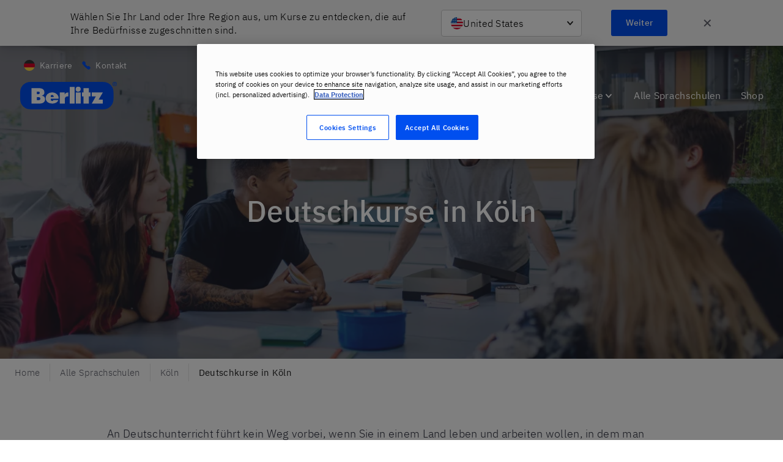

--- FILE ---
content_type: text/javascript
request_url: https://www.berlitz.com/en-de/assets/components-ModularBlockCards-6142c4ed5ec0758280b6.js
body_size: 716
content:
(window.__LOADABLE_LOADED_CHUNKS__=window.__LOADABLE_LOADED_CHUNKS__||[]).push([[32],{mf2j:function(e,n,l){"use strict";l.r(n);l("BIHw"),l("QGkA");var t=l("q1tI"),i=l.n(t),r=l("+2Jg"),a=l.n(r),u=l("myMG");n.default=function(e){var n=e.cards,l=void 0===n?[]:n,r=e.disablePaddingTop,o=e.flat,d=e.large_cards,c=e.row,_=e.section_background_color,g=e.subtitle,s=e.title,v=e.isRtlLocale,m=e.cta_as_link,b=e.REGION,p=Object(t.useMemo)((function(){return Object(u.c)(_)}),[_]),f=Object(t.useMemo)((function(){return l.map((function(e){var n=null==b?void 0:b.includes("els"),l=e.page_reference,t=e.exclude_internal_ref_image||!1,r=Array.isArray(l)?l[0]:null,a=e.basic_card,u=e.align_center,o=!a&&!t&&function(e,n){var l,t,i,r,a,u,o,d=(null==e||null===(l=e.image)||void 0===l?void 0:l.url)||"",c=(null==n||null===(t=n.banner)||void 0===t||null===(i=t[0])||void 0===i||null===(r=i.image)||void 0===r?void 0:r.url)||(null==n||null===(a=n.featured_image)||void 0===a?void 0:a.url)||(null==n||null===(u=n.image)||void 0===u?void 0:u.url)||(null==n||null===(o=n.product_featured_image)||void 0===o?void 0:o[0].url)||"";return d||(n?c:"")}(e,r),d=function(e,n){var l,t,i;return e.image?e.image.description:(null==n||null===(l=n.banner)||void 0===l||null===(t=l[0])||void 0===t||null===(i=t.image)||void 0===i?void 0:i.description)||""}(e,r),c=e.contain_image,_=!a&&e.card_subtitle,g=function(e){void 0===e&&(e="");return{Red:"primary",Blue:"secondary",Green:"alternate1",Purple:"alternate2"}[e]}(e.title_highlight),s=n?function(e){void 0===e&&(e="");return{Red:"brandSupporting04",Blue:"brandSecondary","Orange (ELS Only)":"brandPrimary",Green:"brandSecondary","Yellow (ELS Only)":"brandSupporting05",Purple:"brandSupporting03"}[e]}(e.title_highlight):null,m="string"==typeof e.button_link_external?e.button_link_external:null==r?void 0:r.url,p=e.title||(null==r?void 0:r.card_title)||(null==r?void 0:r.title),f=null==p?void 0:p.includes("<h3>");return{imageSrc:o,imageAlt:d,text:p?i.a.createElement("span",{dangerouslySetInnerHTML:{__html:p}}):null,subtitle:_,textAlign:u?"center":v?"right":null,url:m,ctaText:a?null:(null==e?void 0:e.call_to_action_text)||"Find Out More",youtubeVideoId:e.youtube_video_id,highlight:"primary"!==g&&g,containImage:c,idAttr:e.card_id,borderColor:s,isTitleH3:f}}))}),[l]);return i.a.createElement(a.a,{title:s?i.a.createElement("span",{dangerouslySetInnerHTML:{__html:s}}):null,subtitle:g,disablePaddingTop:r,backgroundColor:p,cards:f,largeCards:d,cardsAsRows:c,flat:o,ctaAsLink:m})}}}]);

--- FILE ---
content_type: text/javascript
request_url: https://www.berlitz.com/en-de/assets/containers-Head-68fcd97f8038dd1843af.js
body_size: 7136
content:
/*! For license information please see containers-Head-68fcd97f8038dd1843af.js.LICENSE.txt */
(window.__LOADABLE_LOADED_CHUNKS__=window.__LOADABLE_LOADED_CHUNKS__||[]).push([[52],{"3R+W":function(e,n){e.exports="\n  feature_card {\n    block_id\n    button_text\n    section_background_color\n    subtitle\n    title\n    youtube_video_id\n    flipped\n    button_link_external\n    join_block_below\n    button_link {\n      ... on Contentstack_page {\n        url\n      }\n      ... on Contentstack_corporate_pages {\n        url\n      }\n      ... on Contentstack_products_adyen {\n        url\n      }\n    }\n    image {\n      url\n      title\n      description\n    }\n    hidden\n  }\n"},"3fNr":function(e,n,t){var o=t("jGvw");e.exports={SLUG:"berlitz-de",TITLE:"Berlitz DE",ABTASTY_ID:"687305226137e4f7fb6f196228a98445",GOOGLE_TAG_MANAGER_ID:"GTM-N89XPQ",DISABLE_PREFIX:!1,DISABLE_COOKIE_BANNER:!0,DEFAULT_LOCALE:"en-de",DEFAULT_LOCALE_CONTENTSTACK:"en-de",REGION:"de",LANGUAGES:{"en-de":"English","de-de":"German"},ASSET_PREFIX:"/en-de/assets",DISABLE_COURSE_WIZARD:!1,FORM_ENDPOINT:"https://api.berlitz.tech/v2/forms",ADYEN_CURRENCY:"EUR",ADYEN_DECIMALS:2,ADYEN_MERCHANT:"BerlitzCorporation727ECOM",hasCustomBlocks:!0,DEPRECATED__EXCLUDE_REGION_URL:!0,ADYEN_LOCALE_MAP:{"de-de":"de_DE","en-de":"en_US"},CUSTOM_MODULAR_BLOCKS:o}},"4m8x":function(e,n,t){},LlFj:function(e,n){e.exports="\n  custom {\n    custom_block_entry {\n      modular_blocks {\n        featured_carousel {\n          autoplay\n          autoplay_speed\n          block_id\n          section_background_color\n          hidden\n          join_block_below\n          slides {\n            title\n            subtitle\n            button_text\n            button_link_external\n            button_link {\n              ... on Contentstack_page {\n                title\n                url\n              }\n              ... on Contentstack_corporate_pages {\n                title\n                url\n              }\n            }\n            image {\n              description\n              title\n              url\n            }\n            mobile_image {\n              description\n              title\n              url\n            }\n            youtube_video_id\n            flipped\n          }\n        }\n      }\n    }\n  }\n"},"SR+s":function(e,n,t){(function(t){var o,a;window.Element&&!Element.prototype.closest&&(Element.prototype.closest=function(e){var n,t=(this.document||this.ownerDocument).querySelectorAll(e),o=this;do{for(n=t.length;0<=--n&&t.item(n)!==o;);}while(n<0&&(o=o.parentElement));return o}),function(){function e(e,n){n=n||{bubbles:!1,cancelable:!1,detail:void 0};var t=document.createEvent("CustomEvent");return t.initCustomEvent(e,n.bubbles,n.cancelable,n.detail),t}"function"!=typeof window.CustomEvent&&(e.prototype=window.Event.prototype,window.CustomEvent=e)}(),function(){for(var e=0,n=["ms","moz","webkit","o"],t=0;t<n.length&&!window.requestAnimationFrame;++t)window.requestAnimationFrame=window[n[t]+"RequestAnimationFrame"],window.cancelAnimationFrame=window[n[t]+"CancelAnimationFrame"]||window[n[t]+"CancelRequestAnimationFrame"];window.requestAnimationFrame||(window.requestAnimationFrame=function(n,t){var o=(new Date).getTime(),a=Math.max(0,16-(o-e)),r=window.setTimeout((function(){n(o+a)}),a);return e=o+a,r}),window.cancelAnimationFrame||(window.cancelAnimationFrame=function(e){clearTimeout(e)})}(),a=void 0!==t?t:"undefined"!=typeof window?window:this,void 0===(o=function(){return function(e){"use strict";var n={ignore:"[data-scroll-ignore]",header:null,topOnEmptyHash:!0,speed:500,speedAsDuration:!1,durationMax:null,durationMin:null,clip:!0,offset:0,easing:"easeInOutCubic",customEasing:null,updateURL:!0,popstate:!0,emitEvents:!0},t=function(){var e={};return Array.prototype.forEach.call(arguments,(function(n){for(var t in n){if(!n.hasOwnProperty(t))return;e[t]=n[t]}})),e},o=function(e){"#"===e.charAt(0)&&(e=e.substr(1));for(var n,t=String(e),o=t.length,a=-1,r="",i=t.charCodeAt(0);++a<o;){if(0===(n=t.charCodeAt(a)))throw new InvalidCharacterError("Invalid character: the input contains U+0000.");r+=1<=n&&n<=31||127==n||0===a&&48<=n&&n<=57||1===a&&48<=n&&n<=57&&45===i?"\\"+n.toString(16)+" ":128<=n||45===n||95===n||48<=n&&n<=57||65<=n&&n<=90||97<=n&&n<=122?t.charAt(a):"\\"+t.charAt(a)}return"#"+r},a=function(){return Math.max(document.body.scrollHeight,document.documentElement.scrollHeight,document.body.offsetHeight,document.documentElement.offsetHeight,document.body.clientHeight,document.documentElement.clientHeight)},r=function(n,t,o){0===n&&document.body.focus(),o||(n.focus(),document.activeElement!==n&&(n.setAttribute("tabindex","-1"),n.focus(),n.style.outline="none"),e.scrollTo(0,t))},i=function(n,t,o,a){if(t.emitEvents&&"function"==typeof e.CustomEvent){var r=new CustomEvent(n,{bubbles:!0,detail:{anchor:o,toggle:a}});document.dispatchEvent(r)}};return function(l,c){var s,u,d,m,p={cancelScroll:function(e){cancelAnimationFrame(m),m=null,e||i("scrollCancel",s)},animateScroll:function(o,l,c){p.cancelScroll();var u=t(s||n,c||{}),f="[object Number]"===Object.prototype.toString.call(o),h=f||!o.tagName?null:o;if(f||h){var b=e.pageYOffset;u.header&&!d&&(d=document.querySelector(u.header));var g,_,y,v,E,w,k,S,A=function(n){return n?(t=n,parseInt(e.getComputedStyle(t).height,10)+n.offsetTop):0;var t}(d),C=f?o:function(n,t,o,r){var i=0;if(n.offsetParent)for(;i+=n.offsetTop,n=n.offsetParent;);return i=Math.max(i-t-o,0),r&&(i=Math.min(i,a()-e.innerHeight)),i}(h,A,parseInt("function"==typeof u.offset?u.offset(o,l):u.offset,10),u.clip),x=C-b,O=a(),L=0,N=(g=x,y=(_=u).speedAsDuration?_.speed:Math.abs(g/1e3*_.speed),_.durationMax&&y>_.durationMax?_.durationMax:_.durationMin&&y<_.durationMin?_.durationMin:parseInt(y,10));0===e.pageYOffset&&e.scrollTo(0,0),k=o,S=u,f||history.pushState&&S.updateURL&&history.pushState({smoothScroll:JSON.stringify(S),anchor:k.id},document.title,k===document.documentElement?"#top":"#"+k.id),"matchMedia"in e&&e.matchMedia("(prefers-reduced-motion)").matches?r(o,Math.floor(C),!1):(i("scrollStart",u,o,l),p.cancelScroll(!0),e.requestAnimationFrame((function n(t){var a,c,s;v||(v=t),L+=t-v,w=b+x*(c=E=1<(E=0===N?0:L/N)?1:E,"easeInQuad"===(a=u).easing&&(s=c*c),"easeOutQuad"===a.easing&&(s=c*(2-c)),"easeInOutQuad"===a.easing&&(s=c<.5?2*c*c:(4-2*c)*c-1),"easeInCubic"===a.easing&&(s=c*c*c),"easeOutCubic"===a.easing&&(s=--c*c*c+1),"easeInOutCubic"===a.easing&&(s=c<.5?4*c*c*c:(c-1)*(2*c-2)*(2*c-2)+1),"easeInQuart"===a.easing&&(s=c*c*c*c),"easeOutQuart"===a.easing&&(s=1- --c*c*c*c),"easeInOutQuart"===a.easing&&(s=c<.5?8*c*c*c*c:1-8*--c*c*c*c),"easeInQuint"===a.easing&&(s=c*c*c*c*c),"easeOutQuint"===a.easing&&(s=1+--c*c*c*c*c),"easeInOutQuint"===a.easing&&(s=c<.5?16*c*c*c*c*c:1+16*--c*c*c*c*c),a.customEasing&&(s=a.customEasing(c)),s||c),e.scrollTo(0,Math.floor(w)),function(n,t){var a=e.pageYOffset;if(n==t||a==t||(b<t&&e.innerHeight+a)>=O)return p.cancelScroll(!0),r(o,t,f),i("scrollStop",u,o,l),!(m=v=null)}(w,C)||(m=e.requestAnimationFrame(n),v=t)})))}}},f=function(n){if(!n.defaultPrevented&&!(0!==n.button||n.metaKey||n.ctrlKey||n.shiftKey)&&"closest"in n.target&&(u=n.target.closest(l))&&"a"===u.tagName.toLowerCase()&&!n.target.closest(s.ignore)&&u.hostname===e.location.hostname&&u.pathname===e.location.pathname&&/#/.test(u.href)){var t,a;try{t=o(decodeURIComponent(u.hash))}catch(n){t=o(u.hash)}if("#"===t){if(!s.topOnEmptyHash)return;a=document.documentElement}else a=document.querySelector(t);(a=a||"#top"!==t?a:document.documentElement)&&(n.preventDefault(),function(n){if(history.replaceState&&n.updateURL&&!history.state){var t=e.location.hash;t=t||"",history.replaceState({smoothScroll:JSON.stringify(n),anchor:t||e.pageYOffset},document.title,t||e.location.href)}}(s),p.animateScroll(a,u))}},h=function(e){if(null!==history.state&&history.state.smoothScroll&&history.state.smoothScroll===JSON.stringify(s)){var n=history.state.anchor;"string"==typeof n&&n&&!(n=document.querySelector(o(history.state.anchor)))||p.animateScroll(n,null,{updateURL:!1})}};return p.destroy=function(){s&&(document.removeEventListener("click",f,!1),e.removeEventListener("popstate",h,!1),p.cancelScroll(),m=d=u=s=null)},function(){if(!("querySelector"in document&&"addEventListener"in e&&"requestAnimationFrame"in e&&"closest"in e.Element.prototype))throw"Smooth Scroll: This browser does not support the required JavaScript methods and browser APIs.";p.destroy(),s=t(n,c||{}),d=s.header?document.querySelector(s.header):null,document.addEventListener("click",f,!1),s.updateURL&&s.popstate&&e.addEventListener("popstate",h,!1)}(),p}}(a)}.apply(n,[]))||(e.exports=o)}).call(this,t("yLpj"))},TNMV:function(e,n,t){"use strict";Object.defineProperty(n,"__esModule",{value:!0}),n.GlobalStyleReset=n.GlobalStyle=void 0;var o,a,r=t("vOnD");function i(e,n){return n||(n=e.slice(0)),Object.freeze(Object.defineProperties(e,{raw:{value:Object.freeze(n)}}))}var l=(0,r.css)(["font-family:'IBM Plex Sans','Helvetica Neue',Arial,sans-serif;"]),c=(0,r.createGlobalStyle)(o||(o=i(['\n  html[dir="rtl"] {\n    ul, ol {\n      padding-left: 0;\n      padding-right: ',";\n\n      li:before {\n        left: 0;\n        right: ",";\n      }\n    }\n  }\n\n  body {\n    letter-spacing: ",";\n    ","\n    font-size: ",";\n    font-weight: ",";\n    letter-spacing: 0.3px;\n    font-display: fallback;\n  }\n\n  ::-moz-selection {\n    color: ",";\n    background-color: ",";\n  }\n\n  ::selection {\n    color: ",";\n    background-color: ",";\n  }\n"])),(function(e){return e.theme.space.xl}),(function(e){var n=e.theme;return"-".concat(n.typography.li.bulletLeft)}),(function(e){return e.theme.letterSpacing.default||0}),l,(function(e){return e.theme.fontSize.xs}),(function(e){return e.theme.fontWeight.regular}),(function(e){return e.theme.colors.brandSecondaryContrast}),(function(e){return e.theme.colors.brandSecondary}),(function(e){return e.theme.colors.brandSecondaryContrast}),(function(e){return e.theme.colors.brandSecondary}));n.GlobalStyle=c;var s=(0,r.createGlobalStyle)(a||(a=i(["\n  html {\n    box-sizing: border-box;\n  }\n  *, *:before, *:after {\n    box-sizing: inherit;\n  }\n\n  html, body, div, span, applet, object, iframe,\n  h1, h2, h3, h4, h5, h6, p, blockquote, pre,\n  a, abbr, acronym, address, big, cite, code,\n  del, dfn, em, img, ins, kbd, q, s, samp,\n  small, strike, strong, sub, sup, tt, var,\n  b, u, i, center,\n  dl, dt, dd, ol, ul, li,\n  fieldset, form, label, legend,\n  table, caption, tbody, tfoot, thead, tr, th, td,\n  article, aside, canvas, details, embed, \n  figure, figcaption, footer, header, hgroup, \n  menu, nav, output, ruby, section, summary,\n  time, mark, audio, video {\n    margin: 0;\n    padding: 0;\n    border: 0;\n    font-size: 100%;\n    font: inherit;\n    vertical-align: baseline;\n  }\n\n  article, aside, details, figcaption, figure, \n  footer, header, hgroup, menu, nav, section {\n    display: block;\n  }\n\n  body {\n    line-height: 1;\n    font-variant-ligatures: none;\n  }\n\n  ol, ul {\n    list-style: none;\n  }\n\n  blockquote, q {\n    quotes: none;\n  }\n\n  blockquote:before, blockquote:after,\n  q:before, q:after {\n    content: '';\n    content: none;\n  }\n  \n  table {\n    border-collapse: collapse;\n    border-spacing: 0;\n  }\n\n  img {\n    display: block;\n  }\n\n  button, select {\n    appearance: none;\n    border: none;\n    font: inherit;\n    letter-spacing: inherit;\n    background-color: transparent;\n    padding: 0;\n  }\n\n  textarea, input {\n    font: inherit;\n  }\n"])));n.GlobalStyleReset=s},Uufx:function(e,n){e.exports="\n  custom {\n    custom_block_entry {\n      modular_blocks {\n        pricing_cards {\n          title\n          subtitle\n          cards {\n            image {\n              url\n              description\n            }\n            headline\n            price\n            price_details\n            course_details\n            bullet_point_headline\n            bullet_points\n            card_fine_print\n            button_link_external\n            align_center\n            call_to_action_description\n            call_to_action_text\n            card_id\n            contain_image\n            page_reference {\n              ... on Contentstack_page {\n                title\n                url\n                banner {\n                  image {\n                    url\n                  }\n                }\n              }\n              ... on Contentstack_resource_categories {\n                title\n                url\n              }\n              ... on Contentstack_products_adyen {\n                title\n                url\n                banner {\n                  image {\n                    url\n                  }\n                }\n              }\n              ... on Contentstack_locations {\n                title\n                url\n              }\n              ... on Contentstack_blog_categories {\n                title\n                url\n              }\n              ... on Contentstack_corporate_pages {\n                title\n                url\n              }\n            }\n          }\n          block_fine_print\n          block_id\n          flat\n          hidden\n          join_block_below\n          section_background_color\n        }\n      }\n    }\n  }\n"},UxMS:function(e,n,t){},Uy9N:function(e,n,t){"use strict";t.r(n);var o=t("q1tI"),a=t.n(o),r=t("qhky"),i=t("TNMV"),l=t("XNxY"),c=(t("4m8x"),t("UxMS"),t("vOnD")),s=Object(c.css)(["@media screen and (-ms-high-contrast:active),(-ms-high-contrast:none){.onetrust-pc-dark-filter{display:none !important;}}"]),u=Object(c.createGlobalStyle)(['html{scroll-padding-top:70px;}body{font-family:"IBM Plex Sans","Noto Sans","Helvetica Neue",Arial,sans-serif;font-display:fallback;font-size:16px;font-weight:300;letter-spacing:0.3px;line-height:1.4;',"}#nprogress{pointer-events:none;}#nprogress .bar{background:",";position:fixed;z-index:10;top:0;left:0;width:100%;height:4px;}.grecaptcha-badge{bottom:85px !important;z-index:99 !important;}.ww{display:inline-block;}"," ",""],(function(e){return e.rtl&&Object(c.css)(["direction:rtl;unicode-bidi:embed;"])}),(function(e){return e.theme.colors.brandSecondary}),(function(e){return e.enableCustomStickyCtaButton&&"\n    @media (max-width: 576px) {\n      &[data-key='max-floating-action-button'] {\n        background-color: #ed5724 !important;\n        padding: 16px !important;\n        text-align: center !important;\n        font-weight: bold !important;\n        cursor: pointer !important;\n        z-index: 20 !imporant;\n        border-radius: 6px !important; \n        \n        display: inline-block;\n        min-width: 90vw !important;\n        position: fixed;\n        height: 50px !important;\n        bottom: 20px;\n        left: 50% !important;\n        justify-content: center !important;\n        transform: translateX(-50%) !important;\n        transition: all 0.2s cubic-bezier(0.4, 0, 0.2, 1);\n        box-shadow: "+function(e){return e.theme.elevation.lg}+" !important;\n      }\n\n      &[data-key='max-floating-action-button']: hover {\n        background-color: rgb(242, 125, 86) !imporant;\n      }\n    }\n  "}),s),d=t("3fNr"),m=function(){return d.ABTASTY_ID?a.a.createElement(r.a,null,a.a.createElement("script",{type:"text/javascript",src:"https://try.abtasty.com/"+d.ABTASTY_ID+".js"})):null},p=t("Z5bI"),f=t.n(p),h=t("Wbzz"),b=["click","mousemove","keydown","DOMMouseScroll","mousewheel","mousedown","touchstart","touchmove","focus"],g=function(){var e=Object(o.useState)(!1),n=e[0],t=e[1],a=function(){b.forEach((function(e){window.removeEventListener(e,r)}))},r=function(){t(!0),a()};return Object(o.useEffect)((function(){return window.grecaptcha||n?(t(!0),function(){return a()}):(b.forEach((function(e){window.addEventListener(e,r)})),function(){return a()})}),[]),n},_=t("HftZ"),y={ar:"ar",af:"af",am:"am",hy:"hy",az:"az",eu:"eu",bn:"bn",bg:"bg",ca:"ca","en-ca":"en","zh-hk":"zh-HK","zh-cn":"zh-CN","zh-tw":"zh-TW",hr:"hr",cs:"cs",da:"da",nl:"nl","en-gb":"en-GB",en:"en","en-us":"en",et:"et",fil:"fil",fi:"fi",fr:"fr","fr-ca":"fr-CA",gl:"gl",ka:"ka",de:"de","de-at":"de-AT","de-ch":"de-CH",el:"el",gu:"gu",iw:"iw",hi:"hi",hu:"hu",is:"is",id:"id",it:"it",ja:"ja","en-jp":"ja","ja-jp":"ja","en-il":"en-il","he-il":"he-il",kn:"kn",ko:"ko",lo:"lo",lv:"lv",lt:"lt",ms:"ms",ml:"ml",mr:"mr",mn:"mn",no:"no",fa:"fa",pl:"pl",pt:"pt","pt-br":"pt-BR","pt-pt":"pt-PT",ro:"ro",ru:"ru",sr:"sr",si:"si",sk:"sk",sl:"sl",es:"es","es-mx":"es-419","es-cl":"es-419",sw:"sw",sv:"sv",ta:"ta",te:"te",th:"th",tr:"tr",uk:"uk",ur:"ur",vi:"vi",zu:"zu",default:"en"};if("undefined"!=typeof window&&t("SR+s")('a[href*="#"]:not([href*="max-level-chart"])',{speed:1e3,speedAsDuration:!0,updateURL:!1,offset:window.outerWidth>768?90:64}),"function"==typeof Node&&Node.prototype){var v=Node.prototype.removeChild;Node.prototype.removeChild=function(e){return e.parentNode!==this?e:v.apply(this,arguments)};var E=Node.prototype.insertBefore;Node.prototype.insertBefore=function(e,n){return n&&n.parentNode!==this?(console&&console.error("Cannot insert before a reference node from a different parent",n,this),e):E.apply(this,arguments)}}n.default=function(e){var n,t,c=e.description,s=e.imageUrl,d=e.langCode,p=e.marketingKeys,b=e.noFollow,v=e.noIndex,E=e.pageLocale,w=e.isRtlLocale,k=e.pathName,S=e.siteName,A=void 0===S?"Berlitz":S,C=e.title,x=e.translations,O=e.pageUid,L=e.canonical,N=e.template,j=e.cookieConsentID,T=e.enableCustomStickyCtaButton,D=Object(o.useContext)(_.b).recaptchaKeyV2,I=g(),M=Object(h.useStaticQuery)("1590406072"),R=((null==M||null===(n=M.sitePlugin)||void 0===n?void 0:n.pluginOptions)||{}).DEFAULT_LOCALE_CONTENTSTACK,z=void 0===R?"en":R,U=s?f()(s,1200,630):"",q=Object(o.useMemo)((function(){return Object(l.stripHtmlTags)(C)}),[C]),F=Object(o.useMemo)((function(){return function(e,n){var t=[];return e&&t.push("noindex"),n&&t.push("nofollow"),t.join(",")}(v,b)}),[v,b]),B=L||"https://www.berlitz.com"+k,G=y[z],H=(null==E||null===(t=E.split("-"))||void 0===t?void 0:t[0])||null;return a.a.createElement(a.a.Fragment,null,a.a.createElement(r.b,{htmlAttributes:{lang:H}},a.a.createElement("title",null,q),a.a.createElement("meta",{name:"title",content:q}),a.a.createElement("meta",{name:"description",content:c}),a.a.createElement("meta",{property:"og:title",content:q}),a.a.createElement("meta",{property:"og:site_name",content:"Berlitz"}),a.a.createElement("meta",{property:"og:description",content:c}),a.a.createElement("meta",{property:"og:image",content:U}),a.a.createElement("meta",{property:"og:url",content:B}),a.a.createElement("meta",{property:"og:type",content:"website"}),a.a.createElement("meta",{name:"twitter:card",content:"summary_large_image"}),a.a.createElement("meta",{name:"twitter:title",content:q}),a.a.createElement("meta",{name:"twitter:description",content:c}),a.a.createElement("meta",{name:"twitter:image",content:U}),(null==p?void 0:p.google_site_verification)&&a.a.createElement("meta",{name:"google-site-verification",content:p.google_site_verification}),F&&a.a.createElement("meta",{name:"robots",content:F}),v&&a.a.createElement("meta",{name:"googlebot",content:"noindex"}),a.a.createElement("link",{rel:"canonical",href:B}),I&&a.a.createElement("script",{defer:!0,src:"https://www.google.com/recaptcha/enterprise.js?render="+D+"&hl="+G}),j&&a.a.createElement("script",{src:"https://cdn.cookielaw.org/scripttemplates/otSDKStub.js",type:"text/javascript","data-domain-script":j}),j&&a.a.createElement("script",{type:"text/javascript"},"function OptanonWrapper() ")),a.a.createElement(m,{description:c,imageUrl:s,langCode:d,noFollow:b,noIndex:v,pageLocale:E,pathName:k,siteName:A,title:C,translations:x,pageUid:O,template:N,canonical:B}),a.a.createElement(i.GlobalStyleReset,null),a.a.createElement(i.GlobalStyle,null),a.a.createElement(u,{rtl:w,enableCustomStickyCtaButton:T}))}},XNxY:function(e,n,t){"use strict";Object.defineProperty(n,"__esModule",{value:!0}),n.default=n.stripHtmlTags=void 0;var o=function(e){return e.replace(/(<([^>]+)>)/gi,"")};n.stripHtmlTags=o;var a=o;n.default=a},jGvw:function(e,n,t){var o=t("Uufx"),a=t("LlFj"),r=t("3R+W"),i=t("rHO5");e.exports="\n  "+o+"\n  "+a+"\n  "+r+"\n  "+i+"\n  custom {\n    custom_block_entry {\n      modular_blocks {\n        course_search {\n          placeholder\n        }\n        camp_dates {\n          title\n        }\n      }\n    }\n  }\n"},rHO5:function(e,n){e.exports="\n  custom {\n    custom_block_entry {\n      modular_blocks {\n        flow_cards {\n          title\n          cards {\n            title\n            content\n            image {\n              url\n              description\n            }\n            align_center\n          }\n          section_background_color\n          block_id\n          hidden\n          join_block_below\n        }\n      }\n    }\n  }\n"}}]);